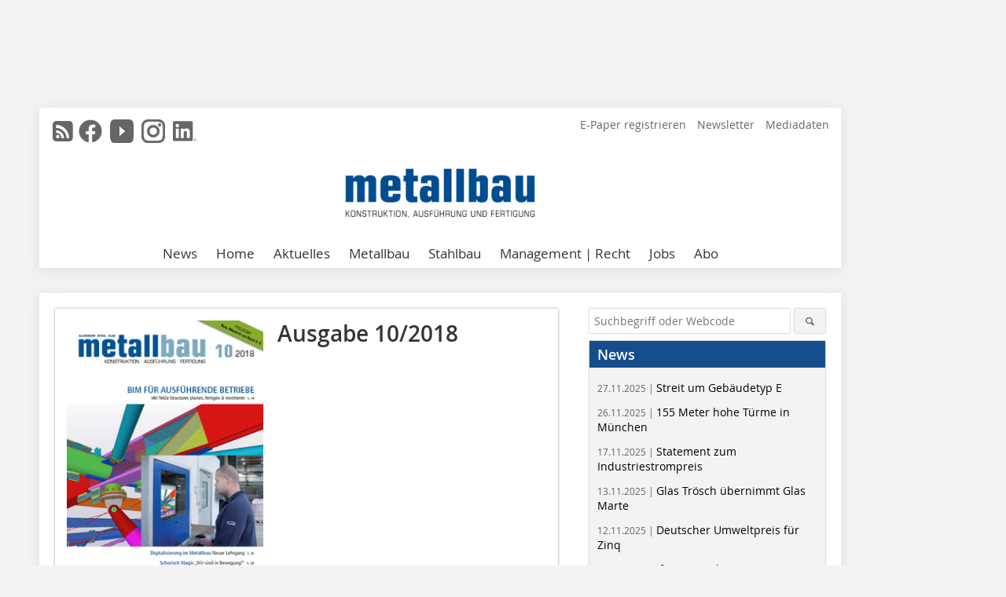

--- FILE ---
content_type: text/html; charset=UTF-8
request_url: https://www.metallbau-magazin.de/ausgabe/mb_2018-10-3236444.html
body_size: 16094
content:
<!DOCTYPE html>
<html lang="de">
	<head>
		<meta charset="UTF-8">
		<meta name="viewport" content="width=device-width, initial-scale=1.0">
		<meta http-equiv="X-UA-Compatible" content="IE=edge,chrome=1" />

		<link rel="shortcut icon" href="/favicon.ico" type="image/x-icon">
		<link rel="icon" href="/favicon.ico" type="image/x-icon">
		<link rel="apple-touch-icon" sizes="57x57" href="/media/favicon/apple-icon-57x57.png">
		<link rel="apple-touch-icon" sizes="60x60" href="/media/favicon/apple-icon-60x60.png">
		<link rel="apple-touch-icon" sizes="72x72" href="/media/favicon/apple-icon-72x72.png">
		<link rel="apple-touch-icon" sizes="76x76" href="/media/favicon/apple-icon-76x76.png">
		<link rel="apple-touch-icon" sizes="114x114" href="/media/favicon/apple-icon-114x114.png">
		<link rel="apple-touch-icon" sizes="120x120" href="/media/favicon/apple-icon-120x120.png">
		<link rel="apple-touch-icon" sizes="144x144" href="/media/favicon/apple-icon-144x144.png">
		<link rel="apple-touch-icon" sizes="152x152" href="/media/favicon/apple-icon-152x152.png">
		<link rel="apple-touch-icon" sizes="180x180" href="/media/favicon/apple-icon-180x180.png">
		<link rel="icon" type="image/png" sizes="192x192"  href="/media/favicon/android-icon-192x192.png">
		<link rel="icon" type="image/png" sizes="32x32" href="/media/favicon/favicon-32x32.png">
		<link rel="icon" type="image/png" sizes="96x96" href="/media/favicon/favicon-96x96.png">
		<link rel="icon" type="image/png" sizes="16x16" href="/media/favicon/favicon-16x16.png">

		
							<title>Ausgabe 10/2018 - metallbau – Fachzeitschrift &amp;amp; digitales Magazin</title>
				
				
				
							<meta property="og:title" content="Ausgabe 10/2018 - metallbau – Fachzeitschrift &amp;amp; digitales Magazin">
						
					<meta name="twitter:card" content="summary">
				
							<link rel="alternate" type="application/rss+xml" title="RSS" href="/rss.xml" />
		
				<link rel="stylesheet" type="text/css" href="/css/lib/normalize.min.css">
		<link rel="stylesheet" type="text/css" href="/css/lib/fontello.min.css">
		<link rel="stylesheet" type="text/css" href="/css/lib/fontawesome.min.css">
		<link rel="stylesheet" type="text/css" href="/css/lib/solid.min.css">
		<link rel="stylesheet" type="text/css" href="/css/lib/owl.carousel.min.css">
		<link rel="stylesheet" type="text/css" href="/css/lib/jquery.fancybox.min.css?v=2.1.5" media="screen" />
		<link rel="stylesheet" type="text/css" href="/css/style.min.css">
					<link rel="stylesheet" type="text/css" href="/css/theme_mb.min.css">
		
				
		      
        <!-- Neues IVW-Tracking 2021 -->
		  					<!-- begin preload of IOM web manager -->
		<link rel='preload' href='//data-ce904c6d42.metallbau-magazin.de/iomm/latest/manager/base/es6/bundle.js' as='script' id='IOMmBundle'>
		<link rel='preload' href='//data-ce904c6d42.metallbau-magazin.de/iomm/latest/bootstrap/loader.js' as='script'>
		<!-- end preload of IOM web manager -->
		<!-- begin loading of IOMm bootstrap code -->
		<script type='text/javascript' src="//data-ce904c6d42.metallbau-magazin.de/iomm/latest/bootstrap/loader.js"></script>
		<!-- end loading of IOMm bootstrap code -->
		<!-- Neues IVW-Tracking 2021 ENDE -->
		
				
																																																									
																<!-- Usercentrics Smart Data Protector Performance Optimierung (Vorladen der URLs) -->
				<link rel="preconnect" href="//privacy-proxy.usercentrics.eu">
				<link rel="preload" href="//privacy-proxy.usercentrics.eu/latest/uc-block.bundle.js" as="script">
				<link rel="dns-prefetch" href="//app.usercentrics.eu" /> 
				<link rel="dns-prefetch" href="//api.usercentrics.eu" />

								<!-- Usercentrics Consent Management Platform (CMP) mit TCF 2.0 -->
				<script id="usercentrics-cmp" data-settings-id="zq9XLUJpq" src="https://app.usercentrics.eu/browser-ui/latest/loader.js" data-tcf-enabled></script>

				<!-- Usercentrics Smart Data Protector -->
				<script type="application/javascript" src="https://privacy-proxy.usercentrics.eu/latest/uc-block.bundle.js"></script>

				<!-- Usercentrics Smart Data Protector Blockier-Liste -->
				<script>
					uc.blockOnly([
						'BJz7qNsdj-7', 						'HkocEodjb7',  						'BJ59EidsWQ',  						'HkYNq4sdjbm', 						'9V8bg4D63',   						'Hko_qNsui-Q'  											]);
				</script>
			
		

		<script type="text/javascript">
			window.dataLayer = window.dataLayer || [];
		window.dataLayer.push({'pageCategoryPrimary': "undefined" });
		window.dataLayer.push({'pageCategorySecondary': "undefined" });
		window.dataLayer.push({'pageAuthor': "undefined" });
		window.dataLayer.push({'pageIssue': "undefined" });
		</script>

							
	<!-- Google Tag Manager -->
	<script type="text/plain" data-usercentrics="Google Tag Manager">(function(w,d,s,l,i){w[l]=w[l]||[];w[l].push({'gtm.start':
	new Date().getTime(),event:'gtm.js'});var f=d.getElementsByTagName(s)[0],
	j=d.createElement(s),dl=l!='dataLayer'?'&l='+l:'';j.async=true;j.src=
	'https://www.googletagmanager.com/gtm.js?id='+i+dl;f.parentNode.insertBefore(j,f);
	})(window,document,'script','dataLayer','GTM-KZ44L24');</script>
	<!-- End Google Tag Manager -->

				<script type="text/javascript" src="/js/lib/jquery-1.11.2.min.js"></script>

		
		
				
					</head>

	<body>
		<div id="newsletter-dialogue__background" class="ga_newsletter-dialogue"></div>
		<div class="body__wrapper">

													<div class="ad-body-topbanner">
						<ins class="asm_async_creative" style="display:inline-block; width:728px; height:90px; text-align:left; text-decoration:none;" data-asm-cdn="cdn.adspirit.de" data-asm-host="bauverlag.adspirit.de"  data-asm-params="pid=32&gdpr_consent=[consentstring]"></ins><script src="//cdn.adspirit.de/adasync.min.js" async type="text/javascript"></script>

<div class="adspirit__layer-ad">
<ins class="asm_async_creative" style="display:inline-block; width:1px; height:1px;text-align:left; text-decoration:none;" data-asm-cdn="cdn.adspirit.de" data-asm-host="bauverlag.adspirit.de" data-asm-params="pid=265&gdpr_consent=[consentstring]"></ins><script src="//cdn.adspirit.de/adasync.min.js" async type="text/javascript"></script>
</div>
<script>
if (window.innerWidth < 768) {
let layerAd = document.querySelector(".adspirit__layer-ad");
layerAd.innerHTML = ' ';
}
</script>
					</div>
													<div class="ad-body-skyscraper">
						<ins class="asm_async_creative" style="display:inline-block; text-align:left; text-decoration:none;" data-asm-cdn="cdn.adspirit.de" data-asm-host="bauverlag.adspirit.de"  data-asm-params="pid=33&gdpr_consent=[consentstring]"></ins><script src="//cdn.adspirit.de/adasync.min.js" async type="text/javascript"></script>
					</div>
				
					<div class="body__container">
						<div class="body__inner">
							<header class="header--main">
							<div class="header__meta clearfix">

																<ul class="social-media__list--head left">
								<li class="social-media__item--head"><a href="/rss.xml" target="_blank" title="RSS Feed | News"><i class="icon-rss-squared"></i></a></li> 								 <li class="social-media__item--head"><a href="https://www.facebook.com/Fachmagazin-metallbau-237908720289314/" class="social-media__link--head" target="_blank"><img class="social-media__icon" src="/media/img/social-media-icons/gray/facebook_72x72_gray.png" alt="Facebook" width="30" height="30"></a></li> 																 <li class="social-media__item--head"><a href="https://www.youtube.com/channel/UCkr9mPKdlJYXigRcOQhvHjg/" class="social-media__link--head" target="_blank"><img class="social-media__icon" src="/media/img/social-media-icons/gray/youtube_social_icon_gray_64x64.png" alt="YouTube" width="30" height="30"></a></li> 								 <li class="social-media__item--head"><a href="https://www.instagram.com/fachmagazin_metallbau/" class="social-media__link--head" target="_blank"><img class="social-media__icon" src="/media/img/social-media-icons/gray/instagram_72x72_gray.png" alt="Instagram" width="30" height="30"></a></li> 																 <li class="social-media__item--head"><a href="https://www.linkedin.com/showcase/fachmagazin-metallbau/" class="social-media__link--head" target="_blank"><img class="social-media__icon" src="/media/img/social-media-icons/gray/Linkedin_logo_gray.svg" alt="LinkedIn" width="30" height="30"></a></li> 							</ul>

																
																<ul class="nav-meta right">
																			<li class="nav-meta__item">
											<a href="https://epaper.metallbau-magazin.de/"  target="_parent" >E-Paper registrieren</a>
										</li>
																			<li class="nav-meta__item">
											<a href="/anmeldung-zum-metallbau-newsletter-3277289.html"  target="_parent" >Newsletter</a>
										</li>
																			<li class="nav-meta__item">
											<a href="https://bauverlag.de/meba-mediadaten"  target="_blank" >Mediadaten</a>
										</li>
																	</ul>

							</div>

																			<div class="header__logo">
								<a href="/"><img src="/media/img/logo.png" alt="metallbau das Fachmagazin"/></a>
							</div>
						
												

<label id="menu-button" class="icon-menu" for="mobile-menu">Menü</label>
<nav class="header__nav clearfix">
	<input type="checkbox" id="mobile-menu">

	<ul class="nav-main--level_1">
						<li class="nav-main__item--level_1">
			<a class="nav-main__link " href="/news.html"  target="_self" >
				News
			</a>

			
		</li>
				<li class="nav-main__item--level_1">
			<a class="nav-main__link " href="/index.html" >
				Home
			</a>

											<label title="Toggle Drop-down" class="drop-icon" for="sub-menu-1">
	    		<i class="icon-down-open"></i>
	    	</label>
	    	<input type="checkbox" id="sub-menu-1">
	    	<ul class="nav-main--level_2">
											<li class="nav-main__item">
	        		<a class="nav-main__link--level_2" href="/meistgelesen-3280297.html" >
	        			Meistgelesen
	        		</a>
	    			</li>
																	<li class="nav-main__item">
	        		<a class="nav-main__link--level_2" href="/terminkalender.html"  target="_parent" >
	        			Termine/Veranstaltungen
	        		</a>
	    			</li>
																	<li class="nav-main__item">
	        		<a class="nav-main__link--level_2" href="/kategorie/broschuerenbuecher-4017047.html" >
	        			Studien/Richtlinien/Bücher
	        		</a>
	    			</li>
																	<li class="nav-main__item">
	        		<a class="nav-main__link--level_2" href="/artikel/objektberichte-de-en-3182805.html" >
	        			Objektberichte EN I DE
	        		</a>
	    			</li>
													<li class="nav-main__item">
								<a class="nav-main__link--level_3" href="/fachberichte_technical-reports-3280325.html" >
									Fachberichte EN | DE
								</a>
							</li>
																	<li class="nav-main__item">
	        		<a class="nav-main__link--level_2" href="/kategorie/ueber-das-metallbau-magazin-3823059.html" >
	        			Über metallbau
	        		</a>
	    			</li>
												    	</ul>
			
		</li>
				<li class="nav-main__item--level_1">
			<a class="nav-main__link " href="" >
				Aktuelles
			</a>

											<label title="Toggle Drop-down" class="drop-icon" for="sub-menu-2">
	    		<i class="icon-down-open"></i>
	    	</label>
	    	<input type="checkbox" id="sub-menu-2">
	    	<ul class="nav-main--level_2">
											<li class="nav-main__item">
	        		<a class="nav-main__link--level_2" href="/aktuelle_ausgabe_125391.html" >
	        			Aktuelle Ausgabe
	        		</a>
	    			</li>
													<li class="nav-main__item">
								<a class="nav-main__link--level_3" href="https://aboservice.bauverlag.de/"  target="_parent" >
									Magazin-Archiv
								</a>
							</li>
																	<li class="nav-main__item">
	        		<a class="nav-main__link--level_2" href="/kategorie/marktzahlen-3472561.html" >
	        			Marktzahlen
	        		</a>
	    			</li>
																	<li class="nav-main__item">
	        		<a class="nav-main__link--level_2" href="/kategorie/normen-3819637.html" >
	        			Normen
	        		</a>
	    			</li>
																	<li class="nav-main__item">
	        		<a class="nav-main__link--level_2" href="/kategorie/sanierung-i-denkmalschutz-4020066.html" >
	        			Sanierung I Denkmalschutz
	        		</a>
	    			</li>
																	<li class="nav-main__item">
	        		<a class="nav-main__link--level_2" href="/produkt_index_125389.html" >
	        			Produkte
	        		</a>
	    			</li>
													<li class="nav-main__item">
								<a class="nav-main__link--level_3" href="/artikel/mb_produkt-journal-archiv-3823469.html" >
									Produkt-Journal-Archiv
								</a>
							</li>
												    	</ul>
			
		</li>
				<li class="nav-main__item--level_1">
			<a class="nav-main__link " href="" >
				Metallbau
			</a>

											<label title="Toggle Drop-down" class="drop-icon" for="sub-menu-3">
	    		<i class="icon-down-open"></i>
	    	</label>
	    	<input type="checkbox" id="sub-menu-3">
	    	<ul class="nav-main--level_2">
											<li class="nav-main__item">
	        		<a class="nav-main__link--level_2" href="/kategorie/fenster-und-tuer-2857209.html" >
	        			Türen | Fenster
	        		</a>
	    			</li>
																	<li class="nav-main__item">
	        		<a class="nav-main__link--level_2" href="/kategorie/fassaden-2857213.html" >
	        			Fassaden | Vordächer
	        		</a>
	    			</li>
																	<li class="nav-main__item">
	        		<a class="nav-main__link--level_2" href="/kategorie/aluminium-i-glas-i-objekte-3837828.html" >
	        			Aluminium I Glas I Objekte
	        		</a>
	    			</li>
																	<li class="nav-main__item">
	        		<a class="nav-main__link--level_2" href="/kategorie/balkone-und-bruestung-2857211.html" >
	        			Balkone | Geländer
	        		</a>
	    			</li>
																	<li class="nav-main__item">
	        		<a class="nav-main__link--level_2" href="/kategorie/sommer-und-wintergarten-3472540.html" >
	        			Winter- I Sommergärten
	        		</a>
	    			</li>
																	<li class="nav-main__item">
	        		<a class="nav-main__link--level_2" href="/kategorie/tore-und-zaun-3472466.html" >
	        			Torbau | Zaunbau
	        		</a>
	    			</li>
																	<li class="nav-main__item">
	        		<a class="nav-main__link--level_2" href="/kategorie/werkzeug-und-maschine-3472520.html" >
	        			Werkzeug | Maschine
	        		</a>
	    			</li>
												    	</ul>
			
		</li>
				<li class="nav-main__item--level_1">
			<a class="nav-main__link " href="/artikel/oesterreichischer-stahlbaupreis-3970385.html" >
				Stahlbau
			</a>

											<label title="Toggle Drop-down" class="drop-icon" for="sub-menu-4">
	    		<i class="icon-down-open"></i>
	    	</label>
	    	<input type="checkbox" id="sub-menu-4">
	    	<ul class="nav-main--level_2">
											<li class="nav-main__item">
	        		<a class="nav-main__link--level_2" href="/kategorie/treppen-3472502.html" >
	        			Treppen | Geländer
	        		</a>
	    			</li>
																	<li class="nav-main__item">
	        		<a class="nav-main__link--level_2" href="/kategorie/hallen-und-bruecken-3472484.html" >
	        			Hallenbau | Brückenbau
	        		</a>
	    			</li>
																	<li class="nav-main__item">
	        		<a class="nav-main__link--level_2" href="/kategorie/referenzobjekte-3835521.html" >
	        			Stahl I Glas I Objekte
	        		</a>
	    			</li>
																	<li class="nav-main__item">
	        		<a class="nav-main__link--level_2" href="/kategorie/metallgestaltung-4018893.html" >
	        			Metallgestaltung I Schmieden
	        		</a>
	    			</li>
												    	</ul>
			
		</li>
				<li class="nav-main__item--level_1">
			<a class="nav-main__link " href="/kategorie/management-3472558.html" >
				Management | Recht
			</a>

											<label title="Toggle Drop-down" class="drop-icon" for="sub-menu-5">
	    		<i class="icon-down-open"></i>
	    	</label>
	    	<input type="checkbox" id="sub-menu-5">
	    	<ul class="nav-main--level_2">
											<li class="nav-main__item">
	        		<a class="nav-main__link--level_2" href="/kategorie/aus-weiterbildung-3472573.html" >
	        			Aus- I Weiterbildung
	        		</a>
	    			</li>
																	<li class="nav-main__item">
	        		<a class="nav-main__link--level_2" href="/kategorie/software-3472564.html" >
	        			Digitalisierung I Software
	        		</a>
	    			</li>
																	<li class="nav-main__item">
	        		<a class="nav-main__link--level_2" href="/kategorie/recht-3472570.html" >
	        			Baurecht I Recht
	        		</a>
	    			</li>
																	<li class="nav-main__item">
	        		<a class="nav-main__link--level_2" href="/kategorie/betriebsmanagement-3838370.html" >
	        			Betriebsmanagement
	        		</a>
	    			</li>
																	<li class="nav-main__item">
	        		<a class="nav-main__link--level_2" href="/kategorie/unternehmensprofile-3819635.html" >
	        			Betriebsportraits
	        		</a>
	    			</li>
																	<li class="nav-main__item">
	        		<a class="nav-main__link--level_2" href="/kategorie/nachhaltigkeit-3838216.html" >
	        			Nachhaltigkeit
	        		</a>
	    			</li>
																	<li class="nav-main__item">
	        		<a class="nav-main__link--level_2" href="/kategorie/nutzfahrzeuge-3838225.html" >
	        			Nutzfahrzeuge
	        		</a>
	    			</li>
												    	</ul>
			
		</li>
				<li class="nav-main__item--level_1">
			<a class="nav-main__link " href="https://stellenmarkt.metallbau-magazin.de/?utm_source=metallbau-magazin.de&amp;utm_medium=nav-first-level&amp;utm_campaign=content&amp;utm_content=mb"  target="_blank" >
				Jobs
			</a>

			
		</li>
				<li class="nav-main__item--level_1">
			<a class="nav-main__link " href="https://www.bauverlag-shop.de/print-abonnement/bauausfuehrung/metallbau/#emotion--start?utm_source=www.metallbau-magazin.de&amp;utm_medium=nav-first-level&amp;utm_campaign=content&amp;utm_content=brand"  target="_blank" >
				Abo
			</a>

			
		</li>
			</ul>
</nav>


					</header>

										<form action="/suche.html" method="get" class="search__wrapper--mobile">
						<fieldset class="search">
							<input class="search__text autoclear" type="text" name="s_text" title="Suchbegriff oder Webcode" placeholder="Suchbegriff oder Webcode"/>
							<button class="search__button" type="submit" title="Suchen"> <i class="icon-search"></i> </button>
						</fieldset>
					</form>


										


	<div class="ad-wrapper">
		<ins class="asm_async_creative" style="display:inline-flex;margin-left:-12px;margin-bottom:10px; text-align:left; text-decoration:none;" data-asm-cdn="cdn.adspirit.de" data-asm-host="bauverlag.adspirit.de" data-asm-responsive="1" data-asm-params="pid=75&gdpr_consent=[consentstring]"></ins><script src="//cdn.adspirit.de/adasync.min.js" async type="text/javascript"></script>
	</div>



<div class="body__content clearfix">
	<main>
		<div class="main__content">

							<div class="teaser__wrapper clearfix related-magazin--relative">
					<figure class="issue-teaser__img">
						<img src="/imgs/116516300_0d2c5509c2.jpg" alt="">
					</figure>
					<div class="issue-teaser__text">
													<h1>
								Ausgabe
								10/2018
							</h1>
						
													<div class="related-magazin__buttons--bottom">
																									<a href="/archiv_index_125385.html" target="_blank" class="button related-magazin__button">Alle Ausgaben</a>
															</div>
											</div>
				</div>
			
							<span class="issue__content">Inhaltsverzeichnis</span>
			
																			<h2 class="issue__ressort">EDITORIAL</h2>

											<article class="teaser-sm__wrapper clearfix">
							<header>
																									<h3 class="teaser-sm__heading">
										<a href="/artikel/mb_Koepfchen-3236937.html">
											Köpfchen
																					</a>
									</h3>
															</header>

																						<figure class="teaser-sm__img">
									<a href="/artikel/mb_Koepfchen-3236937.html">
										<img src="/imgs/1/3/5/0/1/4/9/251c3e5f2c2eccc5.jpeg" alt="">
									</a>
								</figure>
								<div class="teaser-sm__text--right">
																			<p> Die Digitalisierung verändert die Aufgaben und Tätigkeiten. Franz-Josef Kunze, Stahlbauunternehmer in Münster, sagt: „Vergleicht er seine Tätigkeiten als Geschäftsführer heute mit denen von vor acht Jahren, dann kommt er im Jahr 2018 auf 100 Prozent mehr Kopfarbeit.“  </p>
																		<a class="button button--teaser" href="/artikel/mb_Koepfchen-3236937.html" title="Köpfchen">mehr</a>
								</div>
							
														

						</article>
																					<h2 class="issue__ressort">BRANCHE</h2>

											<article class="teaser-sm__wrapper clearfix">
							<header>
																	<div class="teaser-sm__roofline"> Titelstory </div>
																									<h3 class="teaser-sm__heading">
										<a href="/artikel/mb_Neue_Akkuserie_von_Bosch-3236757.html">
											Neue Akkuserie von Bosch
																							<span class="subtitle"> Kabellose Baustelle mit ProCORE18V </span>
																					</a>
									</h3>
															</header>

																						<figure class="teaser-sm__img">
									<a href="/artikel/mb_Neue_Akkuserie_von_Bosch-3236757.html">
										<img src="/imgs/1/3/5/0/0/5/9/97be3b1e144894e0.jpeg" alt="">
									</a>
								</figure>
								<div class="teaser-sm__text--right">
																			<p> Handwerker wenden viel Zeit auf, um auf der Baustelle Kabeltrommeln für Elektrowerkzeuge und Baustrahler auszurollen, weil sie bei netzunabhängigen Geräten Arbeitsunterbrechungen wegen leerer Akkus befürchten oder ihnen die Leistung der Akkus nicht stark genug ist. Mit seinem stärksten Akku ProCORE18V räumt Bosch derlei Bedenken aus. </p>
																		<a class="button button--teaser" href="/artikel/mb_Neue_Akkuserie_von_Bosch-3236757.html" title="Neue Akkuserie von Bosch">mehr</a>
								</div>
							
														

						</article>
											<article class="teaser-sm__wrapper clearfix">
							<header>
																									<h3 class="teaser-sm__heading">
										<a href="/artikel/mb_Digitalisierung_im_Metallbau_-3236749.html">
											„Digitalisierung im Metallbau“
																							<span class="subtitle"> Neue Weiterbildung für Metallbauer </span>
																					</a>
									</h3>
															</header>

																						<figure class="teaser-sm__img">
									<a href="/artikel/mb_Digitalisierung_im_Metallbau_-3236749.html">
										<img src="/imgs/1/3/5/0/0/5/5/6f67c6bcd2047dbb.jpeg" alt="">
									</a>
								</figure>
								<div class="teaser-sm__text--right">
																			<p> Im Juli 2018 endete der dreimonatige Lehrgang „Digitalisierung im Metallbau“. Ziel der bundesweit ersten Fortbildung dieser Art war es, Metallbauer auf die Herausforderungen der Digitalisierung vorzubereiten. Initiiert wurde diese Weiterbildung von Schüco, der IHK-Akademie Ostwestfalen und dem Kompetenzzentrum „Digital in NRW“. Ein Resümee zum Pilotprojekt. </p>
																		<a class="button button--teaser" href="/artikel/mb_Digitalisierung_im_Metallbau_-3236749.html" title="„Digitalisierung im Metallbau“">mehr</a>
								</div>
							
														

						</article>
											<article class="teaser-sm__wrapper clearfix">
							<header>
																	<div class="teaser-sm__roofline"> Interview </div>
																									<h3 class="teaser-sm__heading">
										<a href="/artikel/mb_Kirsten_Schoenharting_Schorisch-3236821.html">
											Kirsten Schönharting, Schorisch
																							<span class="subtitle"> „Wir haben Schorisch Stahlbau zukunftsfähig gemacht!“ </span>
																					</a>
									</h3>
															</header>

																						<figure class="teaser-sm__img">
									<a href="/artikel/mb_Kirsten_Schoenharting_Schorisch-3236821.html">
										<img src="/imgs/1/3/5/0/0/9/1/5742fd451b968401.jpeg" alt="">
									</a>
								</figure>
								<div class="teaser-sm__text--right">
																			<p> Kirsten Schönharting gehört seit 2013 der Schorisch Gruppe an, sie ist einer der beiden Gesellschafter und im Vorstand der Aktiengesellschaft  —  der Muttergesellschaft von Schorisch Magis und Elektronik. Ihre Aufgaben sind die strategische Ausrichtung der beiden Unternehmen und projektbezogene Sonderthemen wie derzeit die Digitalisierung. <a href="http://www.metallbau-magazin.de/artikel/mb_Schorisch_Magis_3236825.html" target="_blank" >-> zum Unternehmensporträt</a>  </p>
																		<a class="button button--teaser" href="/artikel/mb_Kirsten_Schoenharting_Schorisch-3236821.html" title="Kirsten Schönharting, Schorisch">mehr</a>
								</div>
							
														

						</article>
											<article class="teaser-sm__wrapper clearfix">
							<header>
																	<div class="teaser-sm__roofline"> Printausgabe Oktober </div>
																									<h3 class="teaser-sm__heading">
										<a href="/artikel/mb_Marktuebersicht-3236753.html">
											Marktübersicht
																							<span class="subtitle"> MIG/MAG Schweißgeräte (Teil1) </span>
																					</a>
									</h3>
															</header>

																						<figure class="teaser-sm__img">
									<a href="/artikel/mb_Marktuebersicht-3236753.html">
										<img src="/imgs/1/3/5/0/0/5/7/8aaad3004951208a.jpeg" alt="">
									</a>
								</figure>
								<div class="teaser-sm__text--right">
																			<p> Synergische Schweißgeräte für MIG/MAG-Verfahren erleichtern dem Schweißer das aufwändige Einstellen von Schweißparametern, denn die Kennlinien sind bereits im Gerät hinterlegt. Für eine kontinuierliche Qualitätssicherung und die erforderlichen Dokumentationen wird außerdem die Netzwerkfähigkeit der Geräte immer wichtiger.  Unsere Übersicht stellt 25 Schweißgeräte von sieben Herstellern vor. Abonnenten finden die Tabelle im <a href="http://aboservice.bauverlag.de/" target="_blank" >Archiv</a>.  </p>
																		<a class="button button--teaser" href="/artikel/mb_Marktuebersicht-3236753.html" title="Marktübersicht">mehr</a>
								</div>
							
														

						</article>
																																										<h2 class="issue__ressort">PORTRÄT</h2>

											<article class="teaser-sm__wrapper clearfix">
							<header>
																									<h3 class="teaser-sm__heading">
										<a href="/artikel/mb_Schorisch_Magis-3236825.html">
											Schorisch Magis
																							<span class="subtitle"> Tag der Offenen Tür beim Stahlbauer </span>
																					</a>
									</h3>
															</header>

																						<figure class="teaser-sm__img">
									<a href="/artikel/mb_Schorisch_Magis-3236825.html">
										<img src="/imgs/1/3/5/0/0/9/3/823ce6b9f1c07b29.jpeg" alt="">
									</a>
								</figure>
								<div class="teaser-sm__text--right">
																			<p>Alle zwei Jahre lädt das Team von Schorisch Stahlbau Kunden und Geschäftspartner zum Tag der Offenen Tür ein. Ende August waren etwa 170 Gäste nach Karstädt gekommen. Staatssekretär Hendrik Fischer...</p>
																		<a class="button button--teaser" href="/artikel/mb_Schorisch_Magis-3236825.html" title="Schorisch Magis">mehr</a>
								</div>
							
														

						</article>
																												<h2 class="issue__ressort">MANAGEMENT</h2>

											<article class="teaser-sm__wrapper clearfix">
							<header>
																									<h3 class="teaser-sm__heading">
										<a href="/artikel/mb_BIM_wandelt_den_Metallbau-3236773.html">
											BIM wandelt den Metallbau 
																							<span class="subtitle"> Straffe Planung, Fertigung und Ausführung  </span>
																					</a>
									</h3>
															</header>

																						<figure class="teaser-sm__img">
									<a href="/artikel/mb_BIM_wandelt_den_Metallbau-3236773.html">
										<img src="/imgs/1/3/5/0/0/6/7/bb8cf749316c906c.jpeg" alt="">
									</a>
								</figure>
								<div class="teaser-sm__text--right">
																			<p>Die Baubranche steht immer wieder vor Herausforderungen, wenn es um Produktivität, Qualität und pünktliche Lieferung geht. Noch heute werden auf dem Bau rund zehn Prozent der Materialien verschwendet,...</p>
																		<a class="button button--teaser" href="/artikel/mb_BIM_wandelt_den_Metallbau-3236773.html" title="BIM wandelt den Metallbau ">mehr</a>
								</div>
							
														

						</article>
											<article class="teaser-sm__wrapper clearfix">
							<header>
																	<div class="teaser-sm__roofline"> Interview </div>
																									<h3 class="teaser-sm__heading">
										<a href="/artikel/mb_Bernd_Muehl_Unger_Steel-3236769.html">
											Bernd Mühl, Unger Steel
																							<span class="subtitle"> „BIM ist alternativlos!“ </span>
																					</a>
									</h3>
															</header>

																						<figure class="teaser-sm__img">
									<a href="/artikel/mb_Bernd_Muehl_Unger_Steel-3236769.html">
										<img src="/imgs/1/3/5/0/0/6/5/9a9b07450f23c76c.jpeg" alt="">
									</a>
								</figure>
								<div class="teaser-sm__text--right">
																			<p> Bernd Mühl leitet beim österreichischen Stahlbauer Unger Steel den Geschäftsbereich Stahlbau. Die Kernkompetenzen des Unternehmens liegen in der Planung, Fertigung und Montage von Stahlkonstruktionen. Unsere Autorin Melanie Schlegel unterhielt sich mit ihm über die Anwendung von BIM. </p>
																		<a class="button button--teaser" href="/artikel/mb_Bernd_Muehl_Unger_Steel-3236769.html" title="Bernd Mühl, Unger Steel">mehr</a>
								</div>
							
														

						</article>
											<article class="teaser-sm__wrapper clearfix">
							<header>
																									<h3 class="teaser-sm__heading">
										<a href="/artikel/mb_Elektronische_Vergabe-3236761.html">
											Elektronische Vergabe
																							<span class="subtitle"> Digitale Helfer werden Pflicht   </span>
																					</a>
									</h3>
															</header>

																						<figure class="teaser-sm__img">
									<a href="/artikel/mb_Elektronische_Vergabe-3236761.html">
										<img src="/imgs/1/3/5/0/0/6/1/9dbc50eac3bed263.jpeg" alt="">
									</a>
								</figure>
								<div class="teaser-sm__text--right">
																			<p>Vielen Metallbauern ist die elektronischen Vergabe geläufig. Laut Verband Fenster und Fassade (VFF) nutzen 75 Prozent der 400 Mitglieder das digitale Vergabeverfahren bei öffentlichen Bauvorhaben....</p>
																		<a class="button button--teaser" href="/artikel/mb_Elektronische_Vergabe-3236761.html" title="Elektronische Vergabe">mehr</a>
								</div>
							
														

						</article>
											<article class="teaser-sm__wrapper clearfix">
							<header>
																									<h3 class="teaser-sm__heading">
										<a href="/artikel/mb_Metallbauer_E-Vergabe-3236765.html">
											Metallbauer über die E-Vergabe
																							<span class="subtitle"> Zwei Statements aus der Praxis </span>
																					</a>
									</h3>
															</header>

																						<figure class="teaser-sm__img">
									<a href="/artikel/mb_Metallbauer_E-Vergabe-3236765.html">
										<img src="/imgs/1/3/5/0/0/6/3/034022b98ebb600f.jpeg" alt="">
									</a>
								</figure>
								<div class="teaser-sm__text--right">
																			<p>Die Redaktion metallbau hat zwei Kalkulatoren nach ihren Erfahrungen mit der E-Vergabe gefragt. Christopher Melke arbeitet bei Huhle Metallbau in Wiesbaden, Hans Wimmer bei Neumayr Fassaden in...</p>
																		<a class="button button--teaser" href="/artikel/mb_Metallbauer_E-Vergabe-3236765.html" title="Metallbauer über die E-Vergabe">mehr</a>
								</div>
							
														

						</article>
											<article class="teaser-sm__wrapper clearfix">
							<header>
																									<h3 class="teaser-sm__heading">
										<a href="/artikel/mb_Rechtsserie_12_-3236745.html">
											<span class="bold">Rechtsserie (12)</span>
																							<span class="subtitle"> Verbraucherbauvertrag und 
Lieferantenregress </span>
																					</a>
									</h3>
															</header>

														
																															<div class="teaser-sm__text--noimg">
																					<p>Neue Regeln mit Folgen für das Tagesgeschäft</p>
																				<a class="button button--teaser" href="/artikel/mb_Rechtsserie_12_-3236745.html" title="&lt;span class=&quot;bold&quot;&gt;Rechtsserie (12)&lt;/span&gt;">mehr</a>
									</div>
															

						</article>
																												<h2 class="issue__ressort">SPEZIAL</h2>

											<article class="teaser-sm__wrapper clearfix">
							<header>
																	<div class="teaser-sm__roofline"> SchweizSpezial </div>
																									<h3 class="teaser-sm__heading">
										<a href="/artikel/mb_Die_Senn_Gruppe-3236817.html">
											Die Senn Gruppe
																							<span class="subtitle"> Fünf Geschäftsfelder für die Branche </span>
																					</a>
									</h3>
															</header>

																						<figure class="teaser-sm__img">
									<a href="/artikel/mb_Die_Senn_Gruppe-3236817.html">
										<img src="/imgs/1/3/5/0/0/8/9/Emil_Frey_Muenchenstein-46a558eb6eac97fc.jpeg" alt="">
									</a>
								</figure>
								<div class="teaser-sm__text--right">
																			<p>Mit den Geschäftsfeldern Stahlbau, Metallbau, Blech- und Edelstahlcenter, Not-stromanlagen, Krane und Transporte halten die knapp 300 Mitarbeiter der Senn AG umfassende Leistungen vor. Der Kunde...</p>
																		<a class="button button--teaser" href="/artikel/mb_Die_Senn_Gruppe-3236817.html" title="Die Senn Gruppe">mehr</a>
								</div>
							
														

						</article>
											<article class="teaser-sm__wrapper clearfix">
							<header>
																	<div class="teaser-sm__roofline"> SchweizSpezial </div>
																									<h3 class="teaser-sm__heading">
										<a href="/artikel/mb_Die_Branche_in_der_Schweiz-3236789.html">
											Unternehmer Nadir Solenghi (44)
																							<span class="subtitle"> „Deutsche und Schweizer müssen mehr Synergien nutzen!“ </span>
																					</a>
									</h3>
															</header>

																						<figure class="teaser-sm__img">
									<a href="/artikel/mb_Die_Branche_in_der_Schweiz-3236789.html">
										<img src="/imgs/1/3/5/0/0/7/5/e1ff4a48f54ecf36.jpeg" alt="">
									</a>
								</figure>
								<div class="teaser-sm__text--right">
																			<p>Drei Schweizer Unternehmer berichten über die Situation des konstruktiven Stahl- und Aluminiumbaus. Es geht um den steten Preiskampf, um Chancen für Betriebe aus dem Ausland und um die Harmonisierung...</p>
																		<a class="button button--teaser" href="/artikel/mb_Die_Branche_in_der_Schweiz-3236789.html" title="Unternehmer Nadir Solenghi (44)">mehr</a>
								</div>
							
														

						</article>
											<article class="teaser-sm__wrapper clearfix">
							<header>
																	<div class="teaser-sm__roofline"> SchweizSpezial </div>
																									<h3 class="teaser-sm__heading">
										<a href="/artikel/mb_-3236793.html">
											Unternehmer Hansueli Schäfer (49)

																							<span class="subtitle"> "Gute Margen für komplexe Stahl-Glas-Konstruktionen" </span>
																					</a>
									</h3>
															</header>

																						<figure class="teaser-sm__img">
									<a href="/artikel/mb_-3236793.html">
										<img src="/imgs/1/3/5/0/0/7/7/86ccc9673dcd31f6.jpeg" alt="">
									</a>
								</figure>
								<div class="teaser-sm__text--right">
																			<p>„Neben zahlreichen Kundenwünschen nach Einzelanfertigungen erhalten wir derzeit immer mehr Aufträge mit besonderen Brandschutz-Auflagen sowie Aufträge mit komplexen Stahl-Glas-Konstruktionen. Diese...</p>
																		<a class="button button--teaser" href="/artikel/mb_-3236793.html" title="Unternehmer Hansueli Schäfer (49)
">mehr</a>
								</div>
							
														

						</article>
											<article class="teaser-sm__wrapper clearfix">
							<header>
																	<div class="teaser-sm__roofline"> SchweizSpezial </div>
																									<h3 class="teaser-sm__heading">
										<a href="/artikel/mb_Willi_Jost_54_Inhaber_der_Willi_Jost_AG_-3236797.html">
											Unternehmer Willi Jost (54) 
																							<span class="subtitle"> „Mit der EN 1090 lieber noch etwas abwarten!“ </span>
																					</a>
									</h3>
															</header>

																						<figure class="teaser-sm__img">
									<a href="/artikel/mb_Willi_Jost_54_Inhaber_der_Willi_Jost_AG_-3236797.html">
										<img src="/imgs/1/3/5/0/0/7/9/b5a494fcabcb110a.jpeg" alt="">
									</a>
								</figure>
								<div class="teaser-sm__text--right">
																			<p>„Der allgemeine Metallbau, Treppenbau, Balkone und Geländer machen den Hauptbestandteil unserer Produktion aus. Renovationen und Sanierungen bekommen auch immer mehr Bedeutung. Generell ist die Zeit...</p>
																		<a class="button button--teaser" href="/artikel/mb_Willi_Jost_54_Inhaber_der_Willi_Jost_AG_-3236797.html" title="Unternehmer Willi Jost (54) ">mehr</a>
								</div>
							
														

						</article>
											<article class="teaser-sm__wrapper clearfix">
							<header>
																	<div class="teaser-sm__roofline"> Modernisierung & Umnutzung
 </div>
																									<h3 class="teaser-sm__heading">
										<a href="/artikel/mb_Vom_Hotel_zum_Buerogebaeude-3236781.html">
											Vom Hotel zum Bürogebäude
																							<span class="subtitle"> Sanierung des Ambassador House in Opfikon </span>
																					</a>
									</h3>
															</header>

																						<figure class="teaser-sm__img">
									<a href="/artikel/mb_Vom_Hotel_zum_Buerogebaeude-3236781.html">
										<img src="/imgs/1/3/5/0/0/7/1/56ea31c0e300eda4.jpeg" alt="">
									</a>
								</figure>
								<div class="teaser-sm__text--right">
																			<p> Das im Jahr 1987 erbaute Geschäftshaus Ambassador mit dem Hotel Renaissance befindet sich gegenüber dem neuen Entwicklungsgebiet Glattpark in Opfikon bei Zürich. Technisch und kommerziell war die Anlage nicht mehr aktuell, eine Gesamtsanierung war nötig. </p>
																		<a class="button button--teaser" href="/artikel/mb_Vom_Hotel_zum_Buerogebaeude-3236781.html" title="Vom Hotel zum Bürogebäude">mehr</a>
								</div>
							
														

						</article>
											<article class="teaser-sm__wrapper clearfix">
							<header>
																	<div class="teaser-sm__roofline"> SchweizSpezial </div>
																									<h3 class="teaser-sm__heading">
										<a href="/artikel/mb_Berufliche_Ansprueche_wachsen-3236777.html">
											Berufliche Ansprüche wachsen
																							<span class="subtitle"> Ausbau für das Bildungszentrum Aarberg  </span>
																					</a>
									</h3>
															</header>

																						<figure class="teaser-sm__img">
									<a href="/artikel/mb_Berufliche_Ansprueche_wachsen-3236777.html">
										<img src="/imgs/1/3/5/0/0/6/9/bf92addebbf693b1.jpeg" alt="">
									</a>
								</figure>
								<div class="teaser-sm__text--right">
																			<p> Das neue dreigeschossige Gebäude und das eingeschossige Nebengebäude wurden für rund 10 Mio. Franken über die Stiftung SMU Bildungszentrum errichtet. In die Einrichtung investierte der AM Suisse 1,6... </p>
																		<a class="button button--teaser" href="/artikel/mb_Berufliche_Ansprueche_wachsen-3236777.html" title="Berufliche Ansprüche wachsen">mehr</a>
								</div>
							
														

						</article>
											<article class="teaser-sm__wrapper clearfix">
							<header>
																	<div class="teaser-sm__roofline"> SchweizSpezial </div>
																									<h3 class="teaser-sm__heading">
										<a href="/artikel/mb_kunstschmied_roland_fornaro-3236785.html">
											Kunstschmied Roland Fornaro
																							<span class="subtitle"> „Ich lebe meine Leidenschaft!“ </span>
																					</a>
									</h3>
															</header>

																						<figure class="teaser-sm__img">
									<a href="/artikel/mb_kunstschmied_roland_fornaro-3236785.html">
										<img src="/imgs/1/3/5/0/0/7/3/0fb6812d8452347a.jpeg" alt="">
									</a>
								</figure>
								<div class="teaser-sm__text--right">
																			<p>Roland Fornaro ist Kunstschmied, Metallgestalter, Plastiker, Lehrer und Familienmensch: Der 59-Jährige kann es mit den ganz Großen aufnehmen, versucht es aber lieber in Zukunft mit Miniaturen. </p>
																		<a class="button button--teaser" href="/artikel/mb_kunstschmied_roland_fornaro-3236785.html" title="Kunstschmied Roland Fornaro">mehr</a>
								</div>
							
														

						</article>
											<article class="teaser-sm__wrapper clearfix">
							<header>
																	<div class="teaser-sm__roofline"> MesseSpezial </div>
																									<h3 class="teaser-sm__heading">
										<a href="/artikel/mb_Die_25._glasstec-3236865.html">
											Die 25. glasstec 
																							<span class="subtitle"> Mehr als 1.200 Aussteller  </span>
																					</a>
									</h3>
															</header>

																						<figure class="teaser-sm__img">
									<a href="/artikel/mb_Die_25._glasstec-3236865.html">
										<img src="/imgs/1/3/5/0/1/1/3/a49126cc79770d4f.jpeg" alt="">
									</a>
								</figure>
								<div class="teaser-sm__text--right">
																			<p> Vom 23. bis zum 26. Oktober findet die glasstec in Düsseldorf statt. Wir stellen im <a href="http://www.metallbau-magazin.de/download/1350113/glasstec.pdf" target="_blank" >MesseSpezial </a>einige Exponate vor und weisen auf die Konferenz „glasstec conference“ hin, die über die vier Messetage... </p>
																		<a class="button button--teaser" href="/artikel/mb_Die_25._glasstec-3236865.html" title="Die 25. glasstec ">mehr</a>
								</div>
							
														

						</article>
																																																																																																																																																																																											
		</div>	</main>

		
<aside>

		<form action="/suche.html" method="get">
    <fieldset class="search">
      <input class="search__text autoclear" type="text" name="s_text" title="Suchbegriff oder Webcode" placeholder="Suchbegriff oder Webcode"/>
      <button class="search__button" type="submit" title="Suchen"> <i class="icon-search"></i> </button>
    </fieldset>
  </form>

				<div class="aside__box">
			<span class="aside__h3">News</span>
	    <ul class="aside__list">
															<li class="aside__item">
			      	<a href="/news/streit-um-gebaeudetyp-e-4316875.html">
								<span class="aside__date">27.11.2025 | </span>								Streit um Gebäudetyp E
							</a>
			      </li>
																				<li class="aside__item">
			      	<a href="/news/155-meter-hohe-tuerme-in-muenchen-4316706.html">
								<span class="aside__date">26.11.2025 | </span>								155 Meter hohe Türme in München
							</a>
			      </li>
																				<li class="aside__item">
			      	<a href="/news/statement-zum-industriestrompreis-4313004.html">
								<span class="aside__date">17.11.2025 | </span>								Statement zum Industriestrompreis
							</a>
			      </li>
																				<li class="aside__item">
			      	<a href="/news/glas-troesch-uebernimmt-glas-marte-4311885.html">
								<span class="aside__date">13.11.2025 | </span>								Glas Trösch übernimmt Glas Marte
							</a>
			      </li>
																				<li class="aside__item">
			      	<a href="/news/deutscher-umweltpreis-fuer-zinq-4311313.html">
								<span class="aside__date">12.11.2025 | </span>								Deutscher Umweltpreis für Zinq
							</a>
			      </li>
																				<li class="aside__item">
			      	<a href="/news/ift-und-dgnb-kooperieren-4311309.html">
								<span class="aside__date">12.11.2025 | </span>								ift &amp; DGNB kooperieren
							</a>
			      </li>
																				<li class="aside__item">
			      	<a href="/news/praxisleitfaden-fuer-re-use-4311305.html">
								<span class="aside__date">12.11.2025 | </span>								Praxisleitfaden für Re-use
							</a>
			      </li>
																				<li class="aside__item">
			      	<a href="/news/feuerverzinker-bewerten-stahlgipfel-4307347.html">
								<span class="aside__date">06.11.2025 | </span>								Feuerverzinker bewerten Stahlgipfel
							</a>
			      </li>
																				<li class="aside__item">
			      	<a href="/news/investor-fuer-decor-metall-gesucht-4307258.html">
								<span class="aside__date">06.11.2025 | </span>								decor metall braucht Investor
							</a>
			      </li>
																				<li class="aside__item">
			      	<a href="/news/neuer-vorstand-fuer-aiuif-4307252.html">
								<span class="aside__date">06.11.2025 | </span>								Vorstandswahl bei A|U|F
							</a>
			      </li>
																				<li class="aside__item">
			      	<a href="/news/neue-warema-geschaeftsleitung-4304652.html">
								<span class="aside__date">30.10.2025 | </span>								Neue Warema Geschäftsleitung
							</a>
			      </li>
																				<li class="aside__item">
			      	<a href="/news/baukonjunktur-im-august-2025-4303207.html">
								<span class="aside__date">24.10.2025 | </span>								Baukonjunktur im August 2025
							</a>
			      </li>
																				<li class="aside__item">
			      	<a href="/news/kostenfallen-im-fensterbau-4303204.html">
								<span class="aside__date">24.10.2025 | </span>								Kostenfallen im Fensterbau
							</a>
			      </li>
																				<li class="aside__item">
			      	<a href="/news/tuev-baurechtsreport-2025-4303202.html">
								<span class="aside__date">24.10.2025 | </span>								TÜV Baurechtsreport 2025
							</a>
			      </li>
																				<li class="aside__item">
			      	<a href="/news/schirmer-maschinen-und-schueco-4303194.html">
								<span class="aside__date">24.10.2025 | </span>								Schirmer Maschinen &amp; Schüco
							</a>
			      </li>
										    </ul>	
										</div>
	
							<div class="aside__box--free clearfix">
			<center>
<ins class="asm_async_creative" style="display:block; text-align:left; text-decoration:none;" data-asm-cdn="cdn.adspirit.de" data-asm-host="bauverlag.adspirit.de" data-asm-responsive="1" data-asm-params="pid=127&gdpr_consent=[consentstring]"></ins><script src="//cdn.adspirit.de/adasync.min.js" async type="text/javascript"></script>

<ins class="asm_async_creative" style="display:inline-block; text-align:left; text-decoration:none;" data-asm-cdn="cdn.adspirit.de" data-asm-host="bauverlag.adspirit.de"  data-asm-params="pid=34&gdpr_consent=[consentstring]"></ins><script src="//cdn.adspirit.de/adasync.min.js" async type="text/javascript"></script>

<ins class="asm_async_creative" style="display:inline-block; text-align:left; text-decoration:none;" data-asm-cdn="cdn.adspirit.de" data-asm-host="bauverlag.adspirit.de"  data-asm-params="pid=35&gdpr_consent=[consentstring]"></ins><script src="//cdn.adspirit.de/adasync.min.js" async type="text/javascript"></script>

<ins class="asm_async_creative" style="display:inline-block; text-align:left; text-decoration:none;" data-asm-cdn="cdn.adspirit.de" data-asm-host="bauverlag.adspirit.de"  data-asm-params="pid=39&gdpr_consent=[consentstring]"></ins><script src="//cdn.adspirit.de/adasync.min.js" async type="text/javascript"></script>
</center>
		</div>
									<div class="aside__box--free clearfix">
			<style type="text/css">
        .widget-hits-2 .em-widget-button-all {
              border: none !important;
        }

        .widget-hits-2 .em-widget-list-item-outer {
              padding:0 15px !important;
        }
		
		.widget-hits-2 .em-widget-item-title { 
              font-size: 1rem !important;
        }

        .widget-hits-2 .em-widget-company-name {
             font-size: 0.8rem !important;
			 font-weight: 300 !important;
			 margin-bottom: 0 !important;
        }
		
		.widget-hits-2 .em-widget-list-item-outer {
		     padding:0 !important;
		}
		
        .widget-hits-2 .em-widget-list-item-cell {
             padding: 10px !important;
        }
		
		.widget-hits-2 .em-widget-item-title {
			margin-bottom: 0 !important;
		}
</style>
<header>
<a href="https://stellenmarkt.metallbau-magazin.de/?utm_source=site&utm_medium=sidebar&utm_campaign=content&utm_content=Vorschau" target="_blank"><span style="text-align: left; margin:0;" class="aside__h3">Stellenangebote</span></a>
</header>
<link rel="stylesheet" href="https://webapps.evolver.de/jsplugin/widget/jquery.evolver_widget.css">
<script src="https://webapps.evolver.de/jsplugin/widget/jquery.evolver_widget.2.js"></script>
<script>
    window.jQuery || document.write('<script src="https://webapps.evolver.de/jsplugin/widget/jquery-3.3.1.min.js">\x3C/script>');
    
    jQuery(document).ready(function() {
        var arrWidgetParams = {
            APPLICATION_LANGUAGE : "de",
            APPLICATION_LANGUAGE_LONG : "german",
            WIDGET_APPLICATION_ID : "MBAKOLYF0N",
            WIDGET_SEARCH_ONLY_API_KEY : "ed374e7432270afe8c08fc4383d71d27",
            WIDGET_APPLICATION_TEMPLATE : "#widget-hit-template-2",
            WIDGET_APPLICATION_DESTINATION : ".widget-hits-2",
            WIDGET_PARAMS : {
                hitsPerPage: "3",
                disjunctiveFacets: ["berufsfelder", "position", "regions", "company.id"],
                hierarchicalFacets: [],
                index: "ep_jobs_oas_live_m:bau_advert_relevance-asc"
            }, 
            FACETS_ORDER_OF_DISPLAY : ["berufsfelder", "company.id", "position", "priority"], 
            FACETS_LABELS : {
                position: "Fachgebiete",
                berufsfelder: "Berufsfelder"
            },
            _strQuery : "",
            _strCity : "",
            _strBerufsfeld : "Metallbau",
            _strPosition : "",
            _strCompanyId : "",
            _bolShowAll: true,
            _bolShuffle: false,
            _strURL : "https://stellenmarkt.metallbau-magazin.de"
        };
      
        
        InitEmWidgetSearch2(arrWidgetParams);
    });

</script>


<div id="widget-hits" class="widget-hits-2"></div>
<script type="text/template" id="widget-hit-template-2" data-cmp-info="6">
    {{#hits}}
    {{#title_de}}
    <div class="em-widget-list-item-outer list-item-id-{{ objectID }}">
        <div class="em-widget-list-item" data-id="{{ id }}" data-customer-id="{{ company.id }}">
            <div>
                <div class="em-widget-list-item-cell">
                    <div class="em-widget-row" style="text-align:left">
                        <div class="em-widget-col-xs-12 em-widget-col-sm-12">
                            <div class="em-widget-row">
                                <div class="em-widget-col-xs-12 em-widget-col-sm-12 em-widget-col-lg-12">
                                    <h3 class="em-widget-item-title" data-object-id="{{ objectID }}" data-id="{{ id }}"><a href="https://stellenmarkt.metallbau-magazin.de{{ uri_de }}?utm_source=site&utm_medium=sidebar&utm_campaign=content&utm_content=Vorschau" target="_blank">{{{ title_de }}}</a></h3>
                                    {{#company }}

                                      {{#ad_company }}
                                      <small class="em-widget-company-name margin-right-10">
                                        {{{ ad_company }}}
                                      </small>
                                      {{/ad_company}}

                                      {{^ad_company}}
                                      {{#company.name }}

                                      <small class="em-widget-company-name margin-right-10">
                                        {{{ name }}}
                                      </small>
                                      {{/company.name }}
                                      {{/ad_company}}

                                      {{/company }}
                                </div>
                                <div class="em-widget-col-xs-12 em-widget-col-sm-12 em-widget-col-lg-12">
                                {{#city }}<div class="em-widget-item-city" style="float:right"><span><span class="em-widget-text-muted">in {{ city }}</span></span></div>{{/city }}
                                <div class="em-widget-item-date em-widget-text-muted em-widget-small" style="float:left">
                                    <span class="em-widget-item-date" data-timestamp="{{ publication_timestamp }}"> {{ publication_date }}</span>
                                </div>
                            </div>
                        </div>
                    </div>
                </div>
                </div>
            </div>
        </div>
    </div>
    {{/title_de}}
    {{/hits}}
</script>
<a href="https://stellenmarkt.metallbau-magazin.de/?utm_source=site&utm_medium=sidebar&utm_campaign=content&utm_content=Vorschau" target="_blank" class="button" style="display: block;text-align: center;margin: 10px 0 30px;" target="_blank">Mehr Stellen</a>
		</div>
							
				<div class="aside__box clearfix">
			<span class="aside__h3">Mediadaten</span>

										<img src="/imgs/2/2/9/4/7/7/5/md-media-informationen-b1660beca2f8a7ab.png" alt="MB Media-Informationen"  width="779"  height="548">
						
						<p> </p><p><a href="https://bauverlag.de/meba-mediadaten" target="_blank" >Mediadaten</a></p><p><a href="https://bauverlag.de/storage/2157/MEBA_2025_Mediadata.pdf" target="_parent" >Media data</a></p><p> </p><p>--------------------------------------------------------</p><p>Ansprechpartner für Anzeigen</p><p>Oliver Kugel: <script language="JavaScript">document.write('<a href="' + 'mailto:' + 'oliver.kugel' + '@' + 'bauverlag' + '.' + 'de' + '" target="_self" >' + 'oliver.kugel' + '@' + 'bauverlag' + '.' + 'de' + '</a>');</script></p><p>Tel.: +49 171 5597609</p>

						<a href="" ></a>

					</div>
							
				<div class="aside__box clearfix">
			<span class="aside__h3">Aktuelle Ausgabe</span>

										<a href="https://www.bauverlag-shop.de/print-abonnement/bauausfuehrung/metallbau/#emotion--start?utm_source=www.metallbau-magazin.de&amp;utm_medium=nav-first-level&amp;utm_campaign=content&amp;utm_content=brand"  target="_blank" ><img src="/imgs/2/2/9/4/7/8/1/cover-e4fa33a0dd788560.jpg" alt="MB Aktuelle Ausgabe"  width="255"  height="360"></a>
			
						<p><a href="/aktuelle_ausgabe_125391.html" >zur Ausgabe 11: Beiträge in Auszügen</a></p>

						<a href="https://www.bauverlag-shop.de/print-abonnement/bauausfuehrung/metallbau/#emotion--start?utm_source=www.metallbau-magazin.de&amp;utm_medium=nav-first-level&amp;utm_campaign=content&amp;utm_content=brand"  target="_blank" >Bestellen Sie metallbau im Onlineshop als Einzelheft, Jahres- oder Miniabo</a>

					</div>
							
				<div class="aside__box clearfix">
			<span class="aside__h3">Social Media </span>

						
						

						<a href="" ></a>

							<div style="text-align: center;" class="clearfix">
<div style="float:left;width: 33%; margin-top:10px;">  
      <a href="https://www.facebook.com/Fachmagazin-metallbau-237908720289314/" target="_BLANK"> 
    <img src="https://www.metallbau-magazin.de/media/img/social-media-icons/facebook_72x72_black.png" width="50" height="50" alt="MB auf facebook">
    <br><span>MB auf facebook</span>
  </a>
  </div>
  <div style="float:left;width: 33%; margin-top:14px;">    
  <a href="https://www.youtube.com/channel/UCkr9mPKdlJYXigRcOQhvHjg" target="_BLANK"> 
     <img src="https://www.metallbau-magazin.de/media/img/social-media-icons/youtube_social_icon_dark_64x64.png" alt="MB auf YouTube" width="50" height="50" style="margin-bottom:10px;filter: contrast(160%);">
      <br><span >MB auf Youtube</span>
  </a>    
  </div>
  <div style="float:left;width: 33%;">  
      <a href="https://www.metallbau-magazin.de/anmeldung-zum-metallbau-newsletter_3277289.html" target="_SELF"> 
    <i class="icon-mail-squared" style="
        font-size: 50px;display:block; color:#000;"></i>
    <span>Newsletter</span>
  </a>
  </div>
</div>
					</div>
									<div class="aside__box--free clearfix">
			<div class="newsletterbox" style="background: #154d8d;">
 <span class="newsletterbox__heading" style="color:#fff;">metallbau Newsletter</span>
 <ul class="newsletterbox__list" >
 <li>» Online vorab – Artikel im nächsten Heft</li>
 <li>» kostenfrei & monatlich</li>
 <li>» jederzeit kündbar</li>
 </ul>

 <form class="newsletterbox__form" data-dest="https://web.inxmail.com/bauverlag/subscription/servlet" method="post">
<input type="hidden" name="INXMAIL_SUBSCRIPTION" value="MB"/>
 <input type="hidden" name="INXMAIL_HTTP_REDIRECT" value="https://www.metallbau-magazin.de/mb_newsletter-bestaetigung_nur_noch_ein_klick_3277287.html"/>
 <input type="hidden" name="INXMAIL_HTTP_REDIRECT_ERROR" value="https://www.metallbau-magazin.de/mb_metallbau_newsletter_fehler_bei_der_anmeldung_3277271.html"/>
 <input type="hidden" name="INXMAIL_CHARSET" value="UTF-8" />
<input name="Formular MB" value="Sidebar" type="hidden">
 <input type="hidden" name="Sprache" value="de" />
<input name="Double Opt-in BFT" value="TRUE" type="hidden">
<input name="Formular BFT" value="Anmeldeseite" type="hidden">


 <fieldset>
 <input type="text" id="email" type="text" name="email" placeholder="E-Mail Adresse">
<div class="form__cell" style="display: none;">
 <input id="mail_repeat" class="form__input" type="text" name="mail_repeat">
</div>

 <button class="honeypot newsletterbox__button" type="Submit" value="Abonnieren" name="Submit"> » Jetzt anmelden! </button>
 </fieldset>
 </form>
 <div class="newsletterbox__meta">
 <a href="https://www.metallbau-magazin.de/anmeldung-zum-metallbau-newsletter_3277289.html" style="color: #fff;">Beispiele, Hinweise: Datenschutz, Analyse, Widerruf</a>
</div>
 
</div>
		</div>
							
				<div class="aside__box clearfix">
			<span class="aside__h3">Fachmarkt Nachhaltigkeit</span>

										<img src="/imgs/2/2/9/4/7/9/0/fachmarkt-nachhaltigkeit-cb8da23a89ce3ffc.jpg" alt="Fachmarkt Nachhaltigkeit"  width="300"  height="600">
						
						<p><strong>Ansprechpartner für Anzeigen</strong></p><p>Oliver Kugel: <script language="JavaScript">document.write('<a href="' + 'mailto:' + 'oliver.kugel' + '@' + 'bauverlag' + '.' + 'de' + '" target="_self" >' + 'oliver.kugel' + '@' + 'bauverlag' + '.' + 'de' + '</a>');</script></p><p>Tel.: +49 171 5597609</p>

						<a href="" ></a>

					</div>
							
				<div class="aside__box clearfix">
			<span class="aside__h3">Anbieter finden</span>

						
						

						<a href="" ></a>

							  <img src="https://www.einkaufsfuehrer-bau.de/media/img/logo.jpg" />
  <p style="margin: 24px auto">
    Finden Sie mehr als 4.000 Anbieter</strong> im EINKAUFSFÜHRER BAU - der Suchmaschine für Bauprofis</strong>!
  </p>
  <form action="https://www.einkaufsfuehrer-bau.de/suchergebnis.html" method="get" target="_blank">
    <fieldset class="search">
      <input class="search__text" style="display: block; box-sizing: border-box; width: 100%; padding: 6px;" type="text" name="s_text" title="Bau-Produkte oder Anbieter" placeholder="Firmenname / Produkt...">
      <input type="hidden" name="auftritt" title="Bau-Produkte oder Anbieter" value="mb">
      <button class="button button--teaser" type="submit" title="Suchen" style="float: none;display: block; margin: 48px auto 8px;width:100%;"> <i class="icon-search" ></i> Anbieter finden! </button>
    </fieldset>
  </form>
					</div>
			</aside>

</div>


										<footer class="clearfix">
														<nav>
								<ul class="nav-footer__list">
																<li class="nav-footer__item">
									<a href="https://bauverlag.de/meba-mediadaten"  target="_blank" >Mediadaten</a>
								</li>
																<li class="nav-footer__item">
									<a href="/kontakt.html"  target="_parent" >Kontakt</a>
								</li>
																<li class="nav-footer__item">
									<a href="https://www.bauverlag.de/agb"  target="_parent" >AGB</a>
								</li>
																<li class="nav-footer__item">
									<a href="https://www.bauverlag.de/datenschutz"  target="_parent" >Datenschutz</a>
								</li>
																<li class="nav-footer__item">
									<a href="https://www.bauverlag.de/impressum"  target="_parent" >Impressum</a>
								</li>
																</ul>
							</nav>
							<div class="footer__interred">
								<a href="https://www.interred.de" target="_blank" rel="nofollow">
									Content Management by <img src="/media/img/logo-interred.png" alt ="InterRed" style="width: 100px; position: relative;top: 3px;" width="100" height="16">
								</a>
							</div>
							<div class="footer__bauverlag">
																	<a href="https://www.bauverlag.de" target="_blank">Bauverlag.de</a>
																
							</div>
					</footer>

				</div> 			</div> 		</div> 
				<a class="body__scroll-icon" href="#top" title="Nach Oben"><i class="icon-up-open"></i></a>

													
		
		<script type="text/javascript" src="/js/lib/js.cookie.min.js"></script>
		<script type="text/javascript" src="/js/lib/modernizr-2.8.3.min.js"></script>
		<script type="text/javascript" src="/js/lib/owl.carousel.min.js"></script>
		<script type="text/javascript" src="/js/lib/jquery.fancybox.min.js?v=2.1.5"></script>
		<script type="text/javascript" src="/js/script.min.js"></script>
		<script type="text/javascript" src="/js/newsletter.honeypot.min.js"></script>
							    <script type="text/javascript" language="JavaScript">
	  <!--
	  if(typeof(asm_initi) != "undefined"){asm_finishwriter();}
	  //-->
    </script>
		
							
				


  <!-- neue IVW-Variante -->
              <script type='text/javascript'>
      IOMm('configure', { 
          st: 'metallba', 
          dn: 'data-ce904c6d42.metallbau-magazin.de',
          mh: 5 
      }); // Configure IOMm
      IOMm('pageview', { 
                    cp:'Inhalt', // code
                }); // Count pageview
      //IOMm('3p', 'qds'); // Trigger qds module (for agof ddf participants only!)
  </script>
  <script type='text/javascript' src='//data-ce904c6d42.metallbau-magazin.de/iomm/latest/manager/base/es5/bundle.js'></script>
    <!-- neue IVW-Variante Ende -->
			 
				

					</body>
</html>

<!-- Created with InterRed V24.0.20, http://www.interred.de/, by InterRed GmbH -->
<!-- BID: 1349732, iBID: 1349733, CID: 3236444, iCID: 3236446 -->
<!-- Link: $(LB1349732:Linktext)$ $(LC3236444:Linktext)$ -->
<!-- Generiert: 2025-08-08 15:44:58 -->


--- FILE ---
content_type: text/css; charset=utf-8
request_url: https://www.metallbau-magazin.de/css/theme_mb.min.css
body_size: 1162
content:
a{color:#000}a:hover{color:#154d8d}.article__author--style{font-weight:bold;font-size:18px;line-height:1.2;margin:30px 0 5px 0;color:#154d8d;}.article__author p{margin:5px 0 0 0;}.zitat{border-left:10px solid #154d8d}.zitat__text{color:#154d8d}.zitat__text::before{color:#154d8d}.button{color:#fff;background:#154d8d}.button:hover{color:#154d8d;background:#9aafbf}.date__type-item{background:#154d8d;color:#fff}#newsletter-dialogue{background-color:#154d8d}#newsletter-dialogue .newsletter-dialogue__button{background-color:#f3f3f3;color:#666}#newsletter-dialogue .newsletter-dialogue__button:hover{background-color:#31a1ff;color:#fff}.contact__clear-border{border-color:#154d8d}.search__button:hover{color:#154d8d;background:#9aafbf}.social-media__link:hover{color:#154d8d}.social-media__item--head a:hover{color:#154d8d}.nav-main__link:hover,.nav-main__link--active{border-bottom:2px solid #154d8d}.aside__h3{margin:-10px -10px 10px;background:#154d8d;color:#fff;padding:5px 10px}.issue__ressort{background:#154d8d;color:#fff}.form__input:focus,.search__text:focus{border-color:#154d8d}.textmarkierung{font-weight:bold;color:#154d8d}footer{background:#154d8d}
